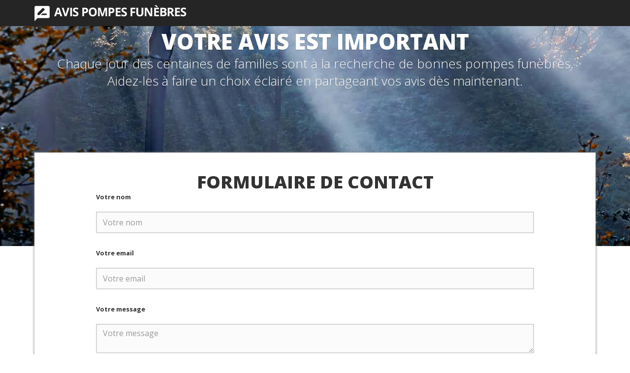

--- FILE ---
content_type: text/html; charset=UTF-8
request_url: https://www.avispompesfunebres.fr/contact
body_size: 2021
content:
<!DOCTYPE html>
<!--[if IE 8 ]>
<html class="ie ie8" lang="en"> <![endif]-->
<!--[if IE 9 ]>
<html class="ie ie9" lang="en"> <![endif]-->
<html lang="en">
<!--<![endif]-->
<head>

    <!-- Basic Page Needs -->
    <meta charset="utf-8">
    <title>Avis de pompes funèbres</title>
    <meta name="description" content="Aidez les familles à faire un choix éclairé en partageant vos avis sur les pompes funèbres.">

    <!-- Favicons-->
    <!-- <link rel="shortcut icon" href="img/favicon.ico" type="image/x-icon"/>
     <link rel="apple-touch-icon" type="image/x-icon" href="img/apple-touch-icon-57x57-precomposed.png">
     <link rel="apple-touch-icon" type="image/x-icon" sizes="72x72" href="img/apple-touch-icon-72x72-precomposed.png">
     <link rel="apple-touch-icon" type="image/x-icon" sizes="114x114" href="img/apple-touch-icon-114x114-precomposed.png">
     <link rel="apple-touch-icon" type="image/x-icon" sizes="144x144" href="img/apple-touch-icon-144x144-precomposed.png">-->

    <!-- Mobile Specific Metas -->
    <meta name="viewport" content="width=device-width, initial-scale=1.0">

    <!-- CSS -->
    <link href="css/bootstrap.css" rel="stylesheet">
    <link href="css/style.css" rel="stylesheet">
    <link href="font-awesome/css/font-awesome.css" rel="stylesheet">
    <link href="css/socialize-bookmarks.css" rel="stylesheet">
    <link href="js/fancybox/source/jquery.fancybox.css?v=2.1.4" rel="stylesheet">
    <link href="check_radio/skins/square/aero.css" rel="stylesheet">

    <!-- Toggle Switch -->
    <link rel="stylesheet" href="css/jquery.switch.css">

    <!-- Owl Carousel Assets -->
    <link href="css/owl.carousel.css" rel="stylesheet">
    <link href="css/owl.theme.css" rel="stylesheet">

    <link href="css/jquery.growl.css" rel="stylesheet">


    <link href="js/jquery-bar-rating/dist/themes/fontawesome-stars.css" rel="stylesheet">

    <!-- Google web font -->
    <link href='https://fonts.googleapis.com/css?family=Open+Sans:400,600,700,800,300' rel='stylesheet' type='text/css'>

    <!--[if lt IE 9]>
    <script src="https://html5shim.googlecode.com/svn/trunk/html5.js"></script>
    <![endif]-->

    <!-- Jquery -->
    <script src="js/jquery-1.10.2.min.js"></script>
    <script src="js/jquery-ui-1.8.22.min.js"></script>

    <!-- Wizard-->
    <script src="js/jquery.wizard.js"></script>

    <!-- Radio and checkbox styles -->
    <script src="check_radio/jquery.icheck.js"></script>

    <!-- HTML5 and CSS3-in older browsers-->
    <script src="js/modernizr.custom.17475.js"></script>

    <!-- Support media queries for IE8 -->
    <script src="js/respond.min.js"></script>


</head>

<body>
<div id="wrapper">
    <section id="top-area">
        <header>
            <div class="container">
                <div class="row">
                    <div class="col-md-4 col-xs-3" id="logo"><a href="/">Avis Pompes Funèbres</a></div>
                </div><!-- End row -->
            </div><!-- End container -->
        </header> <!-- End header -->

        <div class="container"><div class="row">
    <div class="col-md-12">
        <div id="owl-demo2">        </div>
    </div>
</div>            <div class="row">
                <div class="col-md-12 main-title">
                    <h1>Votre avis est important</h1>
                    <p>Chaque jour des centaines de familles sont à la recherche de bonnes pompes funèbres.</p>
                    <p>Aidez-les à faire un choix éclairé en partageant vos avis dès maintenant.</p>
                </div>
            </div>
        </div>
    </section>

    <section class="container" id="main">    <div id="survey_container">
        <form method="post">
            <div id="middle-wizard">
                <h1>Formulaire de contact</h1>
                <div class="row">
                    <div class="col-md-12">
                        <p><strong>Votre nom</strong></p>
                        <ul class="data-list">
                            <li><input type="text" id="nom" name="nom" class="required form-control" placeholder="Votre nom"></li>
                        </ul>
                    </div><!-- end col-md-6 -->
                </div><!-- end row -->

                <div class="row">
                    <div class="col-md-12">
                        <p><strong>Votre email</strong></p>
                        <ul class="data-list">
                            <li><input type="text" id="email" name="email" class="required form-control" placeholder="Votre email"></li>
                        </ul>
                    </div><!-- end col-md-6 -->
                </div><!-- end row -->

                <div class="row">
                    <div class="col-md-12">
                        <p><strong>Votre message</strong></p>
                        <ul class="data-list">
                            <li><textarea id="message" name="message" class="required form-control" placeholder="Votre message"></textarea></li>
                        </ul>
                    </div><!-- end col-md-6 -->
                </div><!-- end row -->

            </div>
            <div id="bottom-wizard">
                <button type="submit" class="envoi">Envoyer</button>
            </div><!-- end bottom-wizard -->
        </form>
    </div>
    </section><!-- end section main container -->

    <footer>

        <section id="footer_2">
            <div class="container">
                <div class="row">
                    <div class="col-md-6">
                        <ul id="footer-nav">
                            <li>Copyright © <?php echo date('Y'); ?> Avis Pompes Funèbres - Tous droits réservés</li>
                        </ul>
                    </div>
                    <div class="col-md-6 text-right">
                        <ul id="footer-nav">
                            <li><a href="/mentions-legales">Mentions légales</a></li>
                            <li><a href="/contact">Contact</a></li>
                        </ul>
                    </div>
                </div>
            </div>
        </section>

    </footer>
</div>
<div id="toTop">Retour en haut</div>


<!-- OTHER JS -->
<script src="js/jquery.validate.js"></script>
<script src="js/messages_fr.js"></script>
<script src="js/jquery.placeholder.js"></script>
<script src="js/jquery.tweet.min.js"></script>
<script src="js/jquery.bxslider.min.js"></script>
<script src="js/quantity-bt.js"></script>
<script src="js/bootstrap.js"></script>
<script src="js/retina.js"></script>
<script src="js/owl.carousel.min.js"></script>
<script src="js/jquery-bar-rating/dist/jquery.barrating.min.js"></script>
<script src="js/jquery.growl.js"></script>
<script src="js/functions.js?v2"></script>


<!-- FANCYBOX -->
<script src="js/fancybox/source/jquery.fancybox.pack.js?v=2.1.4" type="text/javascript"></script>
<script src="js/fancybox/source/helpers/jquery.fancybox-media.js?v=1.0.5" type="text/javascript"></script>
<script src="js/fancy_func.js" type="text/javascript"></script>

</body>
</html>

--- FILE ---
content_type: text/css
request_url: https://www.avispompesfunebres.fr/css/style.css
body_size: 21520
content:
/*
Theme Name: PLANO SURVEY
Theme URI: http://www.ansonika.com/plano/
Version: 1.0
Author: Ansonika
Author URI: http://themeforest.net/user/Ansonika/

CSS STRUCTURE:

1. SITE STRUCTURE and TYPOGRAPHY
2. CONTENT
3. FORMS
4. COMMON
5. MEDIA QUERIES

/*============================================================================================*/
/* 1.  SITE STRUCTURE and TYPOGRAPHY */
/*============================================================================================*/
body {
	background:#fff;
	font:13px/20px 'Open Sans', Arial, sans-serif;
	color: #333;
	-webkit-font-smoothing: antialiased !important;
}
/** Typography **/
h1,
h2,
h3,
h3,
h4,
h5,
h6 {
  margin: 0 0 10px 0;
  font-family: inherit;
  font-weight: bold;
  line-height: 20px;
  color: inherit;
  text-rendering: optimizelegibility;
  font-family: 'Open Sans', Arial, sans-serif;
}
h1,h2 {
	text-transform:uppercase;
	font-weight:800;
	text-align:center;
}
.main-title {
	text-shadow: 0 1px 1px rgba(0, 0, 0, 0.25);
	color:#fff;
}
.main-title h1{
	font-size:44px;
	line-height:40px;
	margin-bottom:20px;
}
.main-title p {
	font-size:26px;
	font-weight:300;
	margin-top:-5px;
	text-align:center;
}
h2 {
  font-size: 32px;
  line-height:30px;
  margin-bottom:45px;
}
h2 span{
  font-size: 24px;
  font-weight:300;
  text-transform:none;
  display:block;
}
h3 {
  font-size: 32px;
  font-weight:600;
  text-align:center;
  line-height:32px;
  margin-bottom:45px;
}
h3 span {
  font-size: 21px;
  font-weight:300;
  display:block;
}
.step h3 {
	text-transform:none;
	font-size:22px;
	line-height:26px;
	font-weight:600;
	margin-bottom:25px;
	text-align:left;
}
.box h3 {
	font-size:18px;
	text-transform:uppercase;
	margin-bottom:5px;
}
footer h3 {
	text-transform:none;
	font-weight:400;
	text-align:left;
	font-size:22px;
	margin-bottom:10px;
}
.question_box h3 {
	font-size:18px;
	text-align:left;
	line-height:22px;
	margin-bottom:10px;
}

h4 {
  font-size: 18px;
  ine-height:22px;
}

h5 {
  font-size: 14px;
  line-height:14px;
}
footer h5 {
	color:#555;
}
h6 {
  font-size: 12px;
}
p {
  margin: 0 0 20px 0;
}
/** Lists **/
ul,
ol {
  padding: 0;
  margin: 0 0 30px 0;
  list-style:none;
}
ul ul,
ul ol,
ol ol,
ol ul {
  margin-bottom: 0;
}
li {
  line-height: 20px;
}
hr {
  margin: 30px 0;
  border: 0;
  border-top: 1px solid #dfdfdf;
}

/** Links color **/
a {
  color: #00aeef;
  text-decoration: none;
  	-webkit-transition: all 0.2s ease;
	transition: all 0.2s ease;
}
a:hover,
a:focus {
  color: #444;
  text-decoration: none;
}

/** Buttons **/
.button_medium {
	border:none;
	background:#282828;
	color:#fff;
	padding:7px 20px;
	text-decoration:none;
	transition: background .5s ease;
	-moz-transition: background .5s ease;
	-webkit-transition: background .5s ease;
	-o-transition: background .5s ease;
	display:inline-block;
	cursor:pointer;
	font-weight:600;
	text-transform:uppercase;
	outline:none;
}

a.button_medium:hover, .button_medium:hover {background:#00aeef; color:#fff;}

.button_medium_2 {
	border:none;
	-webkit-border-radius: 3px;
	-moz-border-radius: 3px;
	border-radius: 3px;
	border:2px solid  #282828;
	color:#282828;
	padding:7px 20px;
	text-decoration:none;
	transition: background .5s ease;
	-moz-transition: background .5s ease;
	-webkit-transition: background .5s ease;
	-o-transition: background .5s ease;
	display:inline-block;
	cursor:pointer;
	font-weight:600;
	text-transform:uppercase;
	outline:none;
	background:#fff;
}
a.button_medium_2:hover {background:#00aeef; color:#fff; border:2px solid  #00aeef;}


/** Wizard Buttons **/
.backward, .forward, .envoi {
	border:none;
	color:#fff;
	padding:7px 20px;
	text-decoration:none;
	transition: background .5s ease;
	-moz-transition: background .5s ease;
	-webkit-transition: background .5s ease;
	-o-transition: background .5s ease;
	display:inline-block;
	cursor:pointer;
	font-weight:600;
	text-transform:uppercase;
	outline:none;
	background:#282828;
	position:relative;
   }

.backward {padding:7px 20px 7px 30px;}

 button[disabled].backward, button[disabled].forward {
	border:none;
	background:#ccc;
	outline:none;
}

.backward:before {
	 content: "\f053";
    font-family: FontAwesome;
    text-decoration: inherit;
    position: absolute;
	font-weight:normal;
    top: 8px;
    left: 20px;
	text-transform:none;
	font-size:9px
   }

.forward, .envoi {padding:7px 30px 7px 20px;}
   .forward:before, .envoi:before {
	 content: "\f054";
    font-family: FontAwesome;
    text-decoration: inherit;
    position: absolute;
	font-weight:normal;
    top: 8px;
    right: 20px;
	text-transform:none;
	font-size:9px
   }

.backward:hover, .forward:hover, .envoi:hover {background:#00aeef; color:#fff;}


/** Header ==================== **/
#top-area {

	height: 500px;
	background: transparent url(../img/fond.jpg) no-repeat scroll center bottom;
}
header {

	padding:10px 0;
	width:100%;
	/*background:#00aeef url(../img/line_header.png) repeat-x left bottom;*/
	background-color:#252525;
}
#logo a{
	text-indent:-99999px;
	background: url(../img/logo.png) no-repeat 0 0;
	display:block;
	height:33px;
	width:309px;
}

#top-nav ul{ float:right; margin:0; padding:0; margin-top:8px;  margin-right:-10px; font-weight:700; text-transform:uppercase;}
#top-nav ul a { color:#fff; text-decoration:none;}
#top-nav ul a:hover, #top-nav ul a#active{ color:#323232;}
#top-nav ul li {float:left; padding-left:10px; margin-right:10px }
#top-nav ul li:first-child{ background:none;}
#top-nav ul li a#purchase { color: #fff200;}
#top-nav ul li a#purchase:hover { color:#323232;}

/* Button Responsive Menu*/
.btn-responsive-menu{display: none;float: right;padding:5px;cursor:pointer;margin:  0px 20px 0 0;color: #fff;text-shadow: 0 -1px 0 rgba(0, 0, 0, 0.25);background:#333;-webkit-border-radius: 4px;-moz-border-radius: 4px;border-radius: 4px;}
.bar {display: block; width:18px;height:2px; margin:5px; background:#fff; -webkit-border-radius: 1px;-moz-border-radius: 1px;border-radius: 1px;}
.show{display:block!important}

#main { padding-bottom:120px; }


/** Footer ==================== **/
footer {
	width:100%;
	background:#252525;
	padding:30px 0;
	color:#fff;
	text-shadow: 0 1px 1px rgba(0, 0, 0, 0.25);
}
footer a{
	color: #FF9;
}
#footer_2 {
	width:100%;
	background:#252525;
}
#footer_2 a {
	color:#888;
}
#footer_2 a:hover {
	color:#fff;
}
ul#footer-nav {
	color:#fff;
	margin: 0;
	}
ul#footer-nav li:first-child {
	margin-right:30px;
}
ul#footer-nav li {
	display:inline-block;
	zoom:1;
	margin-right:10px;
}
#copy {
	padding:15px 0;
	background-color:#f8f8f8;
	font-size:11px;
	text-align:center;
}
#contact {
	background:url(../img/contact_map.png) no-repeat 90% 90px;
}

/*============================================================================================*/
/* 2.  CONTENT */
/*============================================================================================*/

/** Form area ============================= **/
#top-wizard {
	text-align:center;
	padding:15px 120px;
	background-color:#f3f3f3;
	border-bottom:1px solid #e7e7e7;
	position:relative;
	text-transform:uppercase;
	font-size:11px;
}
.shadow {
	width:100%;
	height:6px;
	position:absolute;
	left:0;
	bottom:-6px;
	background:url(../img/shadow_top_form.png) no-repeat center top;
}
.ui-widget { }
.ui-widget input, .ui-widget select, .ui-widget textarea, .ui-widget button {}
.ui-widget-content { background: #fff; color: #222222; }
.ui-widget-content a { color: #222222; }
.ui-widget-header {background: #f68e56; }
.ui-widget-header a { color: #222222; }
.ui-progressbar { height:2em; text-align: left; }
.ui-progressbar .ui-progressbar-value {margin: -1px; height:100%; }

#survey_container {
	background-color:#fff;
	 box-shadow: 0 0 5px #777;
	 margin-top:-190px;
	 margin-bottom:60px;
	 z-index:9;
	 position:relative;
}
.ie8 #survey_container {
	background-color:#fff;
	border:1px solid #ddd;
	 margin-top:-300px;
	 margin-bottom:60px;
	 z-index:9;
	 position:relative;
}
#middle-wizard {
	padding: 50px 125px 35px 125px;
}
#bottom-wizard {
	text-align:center;
	padding:15px 120px;
	border-top:1px solid #e7e7e7;
	background-color:#f3f3f3;
}
#complete{
	text-align:center;
	padding: 0 45px 35px 45px;
}
#complete h3{
	text-align:center;
	margin-bottom:40px
}
#complete i {
	color:#cacaca;
	margin: 0 0 10px 0;
	font-size:160px;
	padding:0;
}
#complete button{
	-webkit-border-radius: 3px;
	-moz-border-radius: 3px;
	border-radius: 3px;
	font-size:18px;
	border:2px solid  #8dc63f;
	color:#8dc63f;
	padding:15px 35px;
	text-decoration:none;
	transition: background .5s ease;
	-moz-transition: background .5s ease;
	-webkit-transition: background .5s ease;
	-o-transition: background .5s ease;
	display:inline-block;
	cursor:pointer;
	font-weight:600;
	text-transform:uppercase;
	outline:none;
	background:#fff;
}
#complete button:hover{background:#00aeef; color:#fff; border:2px solid  #00aeef;}


/** Featuers and Question boxes ============================= **/

.box {text-align:center;}

.box span {
	font-size:100px;
	color:#1ab9a7;
	font-weight:800;
	display:block;
	margin:40px 0 43px 0 ;
}
.question_box {
	padding-left:40px;
	position:relative;
	margin-bottom:30px;
}
.question_box:before {
    content: "\f059";
    font-family: FontAwesome;
    font-style: normal;
    font-weight: normal;
    text-decoration: inherit;
    font-size: 30px;
    position: absolute;
	color:#999;
    top: 5px;
    left: 0;
}
/* Team */
.thumbnail{
	border: none;
	border-radius: 0px;
	box-shadow: none;
	display: block;
	line-height: 0px;
	-moz-border-radius: 0px;
	-moz-box-shadow: none;
	-moz-transition: all 0.2s ease-in-out;
	o-transition: all 0.2s ease-in-out;
	padding: 0px;
	transition: all 0.2s ease-in-out;
	-webkit-border-radius: 0px;
	-webkit-box-shadow: none;
	-webkit-transition: all 0.2s ease-in-out;
}
.caption {background: #f2f2f2;}
.transit-to-top {
	height: 60px;
	overflow: hidden;
	width: 100%;
	cursor:pointer;
}
.transit-to-top h4 {
	text-align:center;
	moz-transition: all 0.3s ease-in-out;
	o-transition: all 0.3s ease-in-out;
	transition: all 0.3s ease-in-out;
	-webkit-transition: all 0.3s ease-in-out;
	margin:20px 0 0 0;
	padding:0;
}
.thumbnail:hover h4{margin-top: -40px;}
.p-title {
	display: block;
	height: 40px;
	}
.widget_nav_menu {
	min-height:100%;
	height:100%;
	text-align:center;
}
.project-item-image-container {
	border: none;
	cursor: pointer;
	height: 100%;
	position: relative;
	width: 100%;
}
.project-item-image-container:hover, .project-item :hover .project-item-image-container {
	filter: alpha(opacity=100);
	-moz-transition: background-color 0.2s ease-out, color 0.1s ease-out;
	-ms-filter: "progid:DXImageTransform.Microsoft.Alpha(Opacity=100)";
	opacity: 1;
	-o-transition: background-color 0.2s ease-out, color 0.1s ease-out;
	transition: background-color 0.2s ease-out, color 0.1s ease-out;
	-webkit-transition: background-color 0.2s ease-out, color 0.1s ease-out;
}
.project-item-image-container > img {width: 100%!important;}
.phone-info {
	display: inline-block;
	margin: 5px 0px 0 0;
	width: 100%;
	text-align:center;
}
ul.social-bookmarks.team {float:none; margin:0; padding:0; margin:auto; display:inline-block;}

/* Carousel */
    #owl-demo .item{
    margin: 3px;
    }
    #owl-demo .item img{
    display: block;
    width: 100%;
    height: auto;
    }

/*============================================================================================*/
/* 3.  FORMS */
/*============================================================================================*/
.form-control::-moz-placeholder { color: #999; opacity:1;}
.form-control::-webkit-input-placeholder {color: #999;}

input.form-control, select.form-control, textarea.form-control {
	background:none;
	background-color:#fbfbfb;
	border:2px solid #d5d5d5;
	border-radius: 0;
	 -webkit-appearance: none;
	-webkit-border-radius: 0;
	-moz-border-radius: 0;
	-webkit-box-shadow: none;
    box-shadow: none;
    -webkit-transition: none;
  	color: #999;
	height:44px;
	font-size:16px;
	font-weight:400;
	margin-bottom:25px;
	font-family: 'Open Sans', Arial, sans-serif;
	line-height: 1.428571429;
	padding: 6px 12px;
}

.ui-autocomplete {
	background:none;
	background-color:#fbfbfb;
	border:2px solid #d5d5d5;
	border-radius: 0;
	-webkit-appearance: none;
	-webkit-border-radius: 0;
	-moz-border-radius: 0;
	-webkit-box-shadow: none;
	box-shadow: none;
	-webkit-transition: none;
	color: #999;
	font-size:16px;
	font-weight:400;
	font-family: 'Open Sans', Arial, sans-serif;
	line-height: 1.428571429;
	padding:0;
}

.ui-autocomplete li a {
	padding: 6px 12px;
	display:block;
	cursor: pointer;
}


.ui-autocomplete li a:hover {
	background-color:#d5d5d5;
}

input.form-control:focus, select.form-control:focus, textarea.form-control:focus  {
  border-color:none;
  outline: 0;
  -webkit-box-shadow: none;
  box-shadow: none;
  color:#555;
}

/** Drop down select: ex Country select ==================== **/
.styled-select select {
   background: transparent;
   width:107%;
   padding: 5px;
   padding-left:15px;
   border: 0;
   border-radius: 0;
   height: 41px;
   margin:0;
  	font-weight:400;
	-moz-appearance: window;
    -webkit-appearance: none;
    cursor: pointer;
   }
.styled-select {
   width: 100%;
      overflow:hidden;
   height: 44px;
   background: #fbfbfb url(../img/down_arrow_select.png) no-repeat  98% center ;
	border:2px solid #d5d5d5;
	margin-bottom:-5px;
   }

   .styled-select select::-ms-expand, .styled-select-2 select::-ms-expand {
    display: none;
	}

/** Floated inputs: ex the gender radio ==================== **/
ul.floated {
	padding:0;
	margin:0 0 0 0;
   }
ul.floated li {
	float:left;
	margin:0; padding:0;
	width:30%;
   }
 label.montrer_nom {padding-left:50px; line-height:42px;}

 ul.floated li#age {
	 width:100px;
	 margin-right:55px;
   }

ul.data-list li {position:relative; }

ul.data-list-2 li {
	   position:relative;
	   height:42px;
	   margin-bottom:15px;
	   width:100%;
	   display:block;
   }

ul.data-list-2 li label {
	float:left;
	margin-left:60px;
	font-size:18px;
	font-weight:400;
	margin-top:9px;
	line-height:22px;
   }

ul.data-list#terms  {
	font-weight:400;
	line-height:22px;
	margin:0;
	padding:0;
	text-align:center;
   }

/** Quantity incrementer input==================== **/
.qty-buttons{ position:relative; width:100px; height:40px;  }
input.qty { width:70px; }
input.qtyminus, input.qtyplus, input.qtyplus:focus  { position:absolute; width:35px; height:23px; border: 2px solid #d5d5d5; outline:none; cursor:pointer;border-radius: 0;-webkit-appearance: none;-webkit-border-radius: 0;-moz-border-radius: 0;-webkit-box-shadow: none;box-shadow: none;-webkit-transition: none; }
input.qtyplus { background:#fff url(../img/plus.png) no-repeat center center; right:0; top:0; text-indent:-9999px;  }
input.qtyminus { background:#fff url(../img/minus.png) no-repeat center center; right:0; top:21px;  text-indent:-9999px; }
.qty-buttons span { position:absolute; top:10px; display:block; width:220px; left:120px; font-weight:bold;}

/** Errors validation styles and position ==================== **/

/** Common style**/
label.error{
	font-size:11px;
	position: absolute;
	top:-28px;
	right:-15px;
	z-index:99;
	height:25px;
	line-height:25px;
	background-color:#e34f4f;
	color:#fff;
	font-weight:normal;
	padding:0 6px;
   }
  label.error:after {
	content: '';
	position: absolute;
	border-style: solid;
	border-width: 0 6px 6px 0;
	border-color: transparent #e34f4f;
	display: block;
	width: 0;
	z-index: 1;
	bottom: -6px;
	left: 20%;
   }

.styled-select label.error{overflow:visible;}

ul.floated li#age label.error {right:-15px;}

ul.floated li label.error{right:-50px;}

ul.data-list#terms li label.error {
	left:45%;
	display:inline-block;
	width:170px;
   }

.switch-light label {
	position: absolute !important;
}

/** Error styles for survey questions**/
ul.data-list-2 li label.error {
	   	font-size:11px;
	   	position: absolute;
		top:-30px;
		right:-10px;
		margin:0;
		z-index:99;
		height:25px;
		line-height:25px;
		background-color:#e34f4f;
		color:#fff;
		font-weight:normal;
		padding:0 6px;
   }
 /** Update version 1.6**/
input#website {display: none; }
/*============================================================================================*/
/* 4.  COMMON */
/*============================================================================================*/
/* twitter feed*/
.tweets-next, .tweets-prev{
	display: inline-block;
	font-size: 28px;
	color: #FFF;
	margin-top:10px;
}
.tweets-prev {margin-right:10px;}
.tweet_avatar {float:left;}
.tweet_time {display:block;margin-bottom:5px;}
.tweet-control {margin-bottom:30px;}

/* scroll to top */
#toTop {width:100px;background:#111;text-align:center;padding:5px;position:fixed; bottom:10px;right:10px;cursor:pointer; display:none;color:#fff;font-size:11px; z-index:999;}

/* spacing */
.add_top_30 {margin-top:30px;}
.add_top_15 {margin-top:15px;}
.add_bottom_30 {margin-bottom:30px; }
.add_bottom_15 {margin-bottom:15px; }
.divider {width:100%; background:url(../img/divider.png) no-repeat center top; height:10px; margin: 30px 0;}

/* modal */
.modal-content {
  position: relative;
  background-color: #fff;
  border: 1px solid #fff;
  border-radius: 6px;
  outline: none;
  -webkit-box-shadow: 0 3px 9px c;
   box-shadow: 0 3px 9px rgba(0, 0, 0, 0.5);
  background-clip: padding-box;
}
.modal-header {
  min-height: 16.428571429px;
  padding: 15px;
  border-bottom: 1px solid #ddd;
}
.modal-footer {
  padding: 19px 20px 20px;
  margin-top: 15px;
  text-align: right;
  border-top: 1px solid #ddd;
}
.close {
  float: right;
  font-size: 21px;
  font-weight: bold;
  line-height: 1;
  color: #555;
  text-shadow: 0 1px 0 #000;
  opacity: 0.2;
  filter: alpha(opacity=20);
}
.close:hover,
.close:focus {
  color: #333;
  text-decoration: none;
  cursor: pointer;
  opacity: 0.7;
  filter: alpha(opacity=70);
}


/*============================================================================================*/
/* 5.  MEDIA QUERIES */
/*============================================================================================*/

@media (min-width: 768px) and (max-width: 1200px) {

#middle-wizard {padding: 40px 60px 35px 60px;}

}
@media (min-width: 768px) and (max-width: 979px) {

#middle-wizard {padding: 40px 60px 35px 60px;}
#contact { background:none;}

#footer_2 {text-align:center;}
#contact { background:none;}

  ul.social-bookmarks {
	padding: 0;
	list-style-type: none;
	float:none;
	display:inline-block;
}

}

/* From tablet portrait to mobile */
@media (max-width: 767px) {

#top-nav		{width:100%;float:left;}
#top-nav			{display:none;}
#top-nav ul	{float: none; padding:20px 0 20px 0; margin:0; }
#top-nav ul li 	{float: none; border-bottom: 1px solid rgba(255, 255, 255, 0.3); font-size:14px; padding:0; margin:0;}
#top-nav ul li:last-child{ border-bottom:none;}
#top-nav ul li a	{ display:block; padding:5px;}
#top-nav ul a#active{ color:#323232; background-color:#ddd;}
.btn-responsive-menu{display:block;}

.main-title h1{font-size:32px;line-height:30px;}
.main-title p {font-size:16px;}

h2, h3 {font-size: 26px;line-height:26px;margin-bottom:30px;}
h2 span, h3 span{font-size: 16px; line-height:18px}

#top-wizard {padding:15px 6s0px;}
#middle-wizard {padding: 20px 30px 20px 30px;}

ul.floated li#age {margin-bottom:-10px; }

ul.floated li {
	float:none;
	margin:0; padding:0;
	width:50%;
	padding-bottom:10px;
   }

#footer_2 {text-align:center;}
#contact { background:none;}

 ul.social-bookmarks {
	padding: 0;
	list-style-type: none;
	float:none;
	display:inline-block;
}

}

/* Mobile Landscape */
@media (max-width: 480px) {

.main-title h1{font-size:24px;line-height:26px; margin-top:30px;}
.main-title p {font-size:14px; ine-height:16px; }

#top-nav ul	{float: none; padding:20px 0 40px 0; margin:0; }
#top-wizard {padding:15px 30px;}
#bottom-wizard {padding:15px 30px;}
.backward, .forward, button[disabled].backward, button[disabled].forward  {
	text-indent:-9999px;
	width:50px;
	padding:0;
	height:40px;
   }
.backward:before, .forward:before, button[disabled].backward:before, button[disabled].forward:before {
	text-indent:0;
	top:12px;
	font-size:16px;
   }

.qty-buttons span { top:10px; display:block; width:100px; left:120px; font-weight:bold; line-height:12px;}

#complete{padding: 0 25px 15px 25px;}
#complete h3{ font-size:18px; margin-bottom:20px}
#complete i {font-size:80px;padding:0;}
}

/* Mobile Portrait */
@media only screen and (max-width: 320px) {

.main-title h1{font-size:24px;line-height:26px; margin-top:25px;}
#survey_container {margin-top:-330px;margin-bottom:30px;}
#top-nav ul	{float: none; padding:20px 0 10px 0; margin:0; }
ul#footer-nav li {display:block;margin-right:0;}
ul#footer-nav li:first-child {margin-right:0;}
.step h3 {font-size:18px;line-height:22px; margin-bottom:20px}
#complete h3{ font-size:18px; margin-bottom:20px}
#complete{padding: 0 15px 15px 15px;}

}

html, body {
    height: 100%;
}

#wrapper {
    position: relative;
    min-height: 100%;
}

footer {
    position: absolute;
    bottom: 0;
}

.br-theme-fontawesome-stars .br-widget .br-current-rating {
display: block !important;
  /*  font-weight: bold;*/
}

.br-theme-fontawesome-stars .br-widget {
    height: auto !important;
    margin-bottom: 20px;
}

textarea.form-control {
    height: auto;
}

.owl-carousel .icon-star {
    font-size: 20px;
    color:#EDB867;
}

#owl-demo2 {
    margin: 10px 0 0 0;
}


#owl-demo2 .item {
    color: #fff;
   /* width: 400px;*/
    margin: 0 auto;
    text-align: center;
    /*background-color: rgba(255,255,255,0.2);*/
    padding: 20px;

}

#owl-demo2 p {
    margin-bottom: 0;
}

--- FILE ---
content_type: text/css
request_url: https://www.avispompesfunebres.fr/check_radio/skins/square/aero.css
body_size: 1494
content:
/* iCheck plugin Square skin, aero
----------------------------------- */
.icheckbox_square-aero,
.iradio_square-aero {
    display: block;
    margin: 0;
    padding: 0;
    width: 42px;
    height: 42px;
    background: url(aero.png) no-repeat;
    border: none;
    cursor: pointer;
	position:absolute;
	left:0;
	top:0;
}

.icheckbox_square-aero {
    background-position: 0 0;
}
    .icheckbox_square-aero.hover {
        background-position: -45px 0;
    }
    .icheckbox_square-aero.checked {
        background-position: -90px 0;
    }
    .icheckbox_square-aero.disabled {
        background-position: -135px 0;
        cursor: default;
    }
    .icheckbox_square-aero.checked.disabled {
        background-position: -180px 0;
    }

.iradio_square-aero {
    background-position: -226px 0;
}
    .iradio_square-aero.hover {
        background-position: -272px 0;
    }
    .iradio_square-aero.checked {
        background-position: -318px 0;
    }
    .iradio_square-aero.disabled {
        background-position: -364px 0;
        cursor: default;
    }
    .iradio_square-aero.checked.disabled {
        background-position: -410px 0;
    }

/* Retina support */
@media only screen and (-webkit-min-device-pixel-ratio: 1.5),
       only screen and (-moz-min-device-pixel-ratio: 1.5),
       only screen and (-o-min-device-pixel-ratio: 3/2),
       only screen and (min-device-pixel-ratio: 1.5) {
    .icheckbox_square-aero,
    .iradio_square-aero {
        background-image: url(aero@2x.png);
        -webkit-background-size: 453px 42px;
        background-size: 453px 42px;
    }
}

--- FILE ---
content_type: text/css
request_url: https://www.avispompesfunebres.fr/css/jquery.switch.css
body_size: 9228
content:

.switch-toggle a, .switch-light span span { display:none;}

/* We can't test for a specific feature,
 * so we only target browsers with support for media queries.
 */
@media only screen {

  .switch-light {
    display: block;
    height: 30px;
	width:100px;
    /* Outline the toggles when the inputs are focused
	 */
    position: relative;
    overflow: visible;
    padding: 0;
    margin:auto;
	margin-top:10px;
    /* Position the label over all the elements, except the slide-button (<a>)
	 * Clicking anywhere on the label will change the switch-state
	 */
    /* Don't hide the input from screen-readers and keyboard access
	 */ }
    .switch-light * {
      -webkit-box-sizing: border-box;
      -moz-box-sizing: border-box;
      box-sizing: border-box; }
    .switch-light a {
      display: block;
      -webkit-transition: all 0.3s ease-out;
      -moz-transition: all 0.3s ease-out;
      transition: all 0.3s ease-out; outline:none; }
    .switch-light label, .switch-light > span {
      line-height: 30px;
      vertical-align: middle; height:30px; 	  cursor:pointer;}
    .switch-light input:focus ~ a, .switch-light input:focus + label {
 }
    .switch-light label {
      position: relative;
      z-index: 3;
      display: block;
      width: 100%; }
    .switch-light input {
      position: absolute;
      opacity: 0;
      z-index: 5; }
      .switch-light input:checked ~ a {
        right: 0%; }
    .switch-light > span {
      position: absolute;
      left: -100px;
      width: 100%;
      margin: 0;
      padding-right: 100px;
      text-align: left; }
      .switch-light > span span {
        position: absolute;
        top: 0;
        left: 0;
        z-index: 5;
        display: block;
        width: 50%;
        margin-left: 100px;
        text-align: center; }
        .switch-light > span span:last-child {
          left: 50%; }
    .switch-light a {
      position: absolute;
      right: 50%;
      top: 0;
      z-index: 4;
      display: block;
      width: 50%;
      height: 100%;
      padding: 0; }
  .switch-toggle {
    display: block;
    height: 30px;
    /* Outline the toggles when the inputs are focused
	 */
    position: relative;
    /* For callout panels in foundation
	 */
    padding: 0 !important;
    /* Generate styles for the multiple states */ }
    .switch-toggle * {
      -webkit-box-sizing: border-box;
      -moz-box-sizing: border-box;
      box-sizing: border-box; }
    .switch-toggle a {
      display: block;
      -webkit-transition: all 0.3s ease-out;
      -moz-transition: all 0.3s ease-out;
      transition: all 0.3s ease-out; }
    .switch-toggle label, .switch-toggle > span {
      line-height: 30px;
      vertical-align: middle; }
    .switch-toggle input:focus ~ a, .switch-toggle input:focus + label {
      outline: 1px dotted #888888; }
    .switch-toggle input {
      position: absolute;
      opacity: 0; }
    .switch-toggle input + label {
      position: relative;
      z-index: 2;
      float: left;
      width: 50%;
      height: 100%;
      margin: 0;
      text-align: center; }
    .switch-toggle a {
      position: absolute;
      top: 0;
      left: 0;
      padding: 0;
      z-index: 1;
      width: 50%;
      height: 100%; }
    .switch-toggle input:last-of-type:checked ~ a {
      left: 50%; }
    .switch-toggle.switch-3 label, .switch-toggle.switch-3 a {
      width: 33.33333%; }
    .switch-toggle.switch-3 input:checked:nth-of-type(2) ~ a {
      left: 33.33333%; }
    .switch-toggle.switch-3 input:checked:last-of-type ~ a {
      left: 66.66667%; }
    .switch-toggle.switch-4 label, .switch-toggle.switch-4 a {
      width: 25%; }
    .switch-toggle.switch-4 input:checked:nth-of-type(2) ~ a {
      left: 25%; }
    .switch-toggle.switch-4 input:checked:nth-of-type(3) ~ a {
      left: 50%; }
    .switch-toggle.switch-4 input:checked:last-of-type ~ a {
      left: 75%; }
    .switch-toggle.switch-5 label, .switch-toggle.switch-5 a {
      width: 20%; }
    .switch-toggle.switch-5 input:checked:nth-of-type(2) ~ a {
      left: 20%; }
    .switch-toggle.switch-5 input:checked:nth-of-type(3) ~ a {
      left: 40%; }
    .switch-toggle.switch-5 input:checked:nth-of-type(4) ~ a {
      left: 60%; }
    .switch-toggle.switch-5 input:checked:last-of-type ~ a {
      left: 80%; }
  .switch-candy {
    background-color: #2d3035;
    border-radius: 3px;
    color: white;
    font-weight: bold;
    text-align: center;
    text-shadow: 1px 1px 1px #191b1e;
    box-shadow: inset 0 2px 6px rgba(0, 0, 0, 0.3), 0 1px 0px rgba(255, 255, 255, 0.2); }
    .switch-candy label {
      color: white;
      -webkit-transition: color 0.2s ease-out;
      -moz-transition: color 0.2s ease-out;
      transition: color 0.2s ease-out; }
    .switch-candy input:checked + label {
      color: #333333;
      text-shadow: 0 1px 0 rgba(255, 255, 255, 0.5); }
    .switch-candy a {
      border: 1px solid #333333;
      background-color: #70c66b;
      border-radius: 3px;
      background-image: -webkit-linear-gradient(top, rgba(255, 255, 255, 0.2), rgba(0, 0, 0, 0));
      background-image: linear-gradient(to  bottom, rgba(255, 255, 255, 0.2), rgba(0, 0, 0, 0));
      box-shadow: 0 1px 1px rgba(0, 0, 0, 0.2), inset 0 1px 1px rgba(255, 255, 255, 0.45); }
    .switch-candy > span {
      color: #333333;
      text-shadow: none; }
    .switch-candy span {
      color: white; }
    .switch-candy.switch-candy-blue a {
      background-color: #38a3d4; }
    .switch-candy.switch-candy-yellow a {
      background-color: #f5e560; }
  .switch-android {
    background-color: #464747;
    border-radius: 1px;
    color: white;
    box-shadow: inset rgba(0, 0, 0, 0.1) 0 1px 0;
    /* Selected ON switch-light
		 */ }
    .switch-android label {
      color: white; }
    .switch-android > span span {
      opacity: 0;
      -webkit-transition: all 0.1s;
      -moz-transition: all 0.1s;
      transition: all 0.1s; }
      .switch-android > span span:first-of-type {
        opacity: 1; }
    .switch-android a {
      background-color: #666666;
      border-radius: 1px;
      box-shadow: inset rgba(255, 255, 255, 0.2) 0 1px 0, inset rgba(0, 0, 0, 0.3) 0 -1px 0; }
    .switch-android.switch-light input:checked ~ a {
      background-color: #0e88b1; }
    .switch-android.switch-light input:checked ~ span span:first-of-type {
      opacity: 0; }
    .switch-android.switch-light input:checked ~ span span:last-of-type {
      opacity: 1; }
    .switch-android.switch-toggle, .switch-android > span span {
      font-size: 85%;
      text-transform: uppercase; }
  .switch-ios.switch-light {
    color: #868686; }
    .switch-ios.switch-light a {
      left: 0;
      width: 30px;
      background-color: white;
      border: 1px solid lightgrey;
      border-radius: 100%;
      -webkit-transition: all 0.3s ease-out;
      -moz-transition: all 0.3s ease-out;
      transition: all 0.3s ease-out;
      box-shadow: inset 0 -3px 3px rgba(0, 0, 0, 0.025), 0 1px 4px rgba(0, 0, 0, 0.15), 0 4px 4px rgba(0, 0, 0, 0.1); }
    .switch-ios.switch-light > span span {
      width: 100%;
      left: 0;
      opacity: 0; }
      .switch-ios.switch-light > span span:first-of-type {
        opacity: 1;
        padding-left: 30px; }
      .switch-ios.switch-light > span span:last-of-type {
        padding-right: 30px; }
    .switch-ios.switch-light > span:before {
      content: '';
      display: block;
      width: 100%;
      height: 100%;
      position: absolute;
      left: 100px;
      top: 0;
      background-color: #fafafa;
      border: 1px solid lightgrey;
      border-radius: 30px;
      -webkit-transition: all 0.5s ease-out;
      -moz-transition: all 0.5s ease-out;
      transition: all 0.5s ease-out;
      box-shadow: inset rgba(0, 0, 0, 0.1) 0 1px 0; }
    .switch-ios.switch-light input:checked ~ a {
      left: 100%;
      margin-left: -30px; }
    .switch-ios.switch-light input:checked ~ span:before {
      border-color: #53d76a;
      box-shadow: inset 0 0 0 30px #53d76a; }
    .switch-ios.switch-light input:checked ~ span span:first-of-type {
      opacity: 0; }
    .switch-ios.switch-light input:checked ~ span span:last-of-type {
      opacity: 1;
      color: white; }
  .switch-ios.switch-toggle {
    background-color: #fafafa;
    border: 1px solid lightgrey;
    border-radius: 30px;
    box-shadow: inset rgba(0, 0, 0, 0.1) 0 1px 0; }
    .switch-ios.switch-toggle a {
      background-color: #53d76a;
      border-radius: 25px;
      -webkit-transition: all 0.3s ease-out;
      -moz-transition: all 0.3s ease-out;
      transition: all 0.3s ease-out; }
    .switch-ios.switch-toggle label {
      color: #868686; }
  .switch-ios input:checked + label {
    color: #3a3a3a; }

/* Bugfix for older Webkit, including mobile Webkit. Adapted from
 * http://css-tricks.com/webkit-sibling-bug/
 */
.ie8 input[type="checkbox"].fix_ie8 { margin-top:10px; margin:8px 0 0 8px; display:block;}
.ie8 .ie8_hide { display:none; }
}
@media only screen and (-webkit-max-device-pixel-ratio: 2) and (max-device-width: 1280px) {
  .switch-light, .switch-toggle {
    -webkit-animation: webkitSiblingBugfix infinite 1s; } }

@-webkit-keyframes webkitSiblingBugfix {
  from {
    -webkit-transform: translate3d(0, 0, 0); }

  to {
    -webkit-transform: translate3d(0, 0, 0); } }


--- FILE ---
content_type: text/css
request_url: https://www.avispompesfunebres.fr/css/jquery.growl.css
body_size: 1775
content:
/* jQuery Growl
 * Copyright 2015 Kevin Sylvestre
 * 1.3.2
 */
#growls {
  z-index: 50000;
  position: fixed; }
  #growls.default {
    top: 10px;
    right: 10px; }
  #growls.tl {
    top: 10px;
    left: 10px; }
  #growls.tr {
    top: 10px;
    right: 10px; }
  #growls.bl {
    bottom: 10px;
    left: 10px; }
  #growls.br {
    bottom: 10px;
    right: 10px; }
  #growls.tc {
    top: 10px;
    right: 10px;
    left: 10px; }
  #growls.bc {
    bottom: 10px;
    right: 10px;
    left: 10px; }
  #growls.tc .growl, #growls.bc .growl {
    margin-left: auto;
    margin-right: auto; }

.growl {
  opacity: 0.8;
  filter: alpha(opacity=80);
  position: relative;
  border-radius: 4px;
  -webkit-transition: all 0.4s ease-in-out;
  -moz-transition: all 0.4s ease-in-out;
  transition: all 0.4s ease-in-out; }
  .growl.growl-incoming {
    opacity: 0;
    filter: alpha(opacity=0); }
  .growl.growl-outgoing {
    opacity: 0;
    filter: alpha(opacity=0); }
  .growl.growl-small {
    width: 200px;
    padding: 5px;
    margin: 5px; }
  .growl.growl-medium {
    width: 350px;
    padding: 10px;
    margin: 10px; }
  .growl.growl-large {
    width: 300px;
    padding: 15px;
    margin: 15px; }
  .growl.growl-default {
    color: #FFF;
    background: #00aeef; }
  .growl.growl-error {
    color: #FFF;
    background: #C0392B; }
  .growl.growl-notice {
    color: #FFF;
    background: #2ECC71; }
  .growl.growl-warning {
    color: #FFF;
    background: #F39C12; }
  .growl .growl-close {
    cursor: pointer;
    float: right;
    font-size: 14px;
    line-height: 18px;
    font-weight: normal;
    }
  .growl .growl-title {
    font-weight: bold;
    margin-bottom: 20px;
    /*font-size: 18px;
    line-height: 24px; */}
  .growl .growl-message {
   /* font-size: 14px;
    line-height: 18px;*/ }

  .growl .icon-star {
    font-size: 20px;
    color:#EDB867;
  }


--- FILE ---
content_type: application/javascript
request_url: https://www.avispompesfunebres.fr/js/jquery.wizard.js
body_size: 18301
content:
/*
jQuery.wizard v1.0.0
https://github.com/kflorence/jquery-wizard/
An asynchronous form wizard that supports branching.

Requires:
 - jQuery 1.3.2+
 - jQuery UI widget 1.8.0+

Copyright (c) 2011 Kyle Florence
Dual licensed under the MIT and GPLv2 licenses.
*/

(function( $, undefined ) {

var excludesFilter,
	count = 0,
	selector = {},
	className = {},

	// Reference to commonly used methods
	aps = Array.prototype.slice,

	// Used to normalize function arguments that can be either
	// an array of values or a single value
	arr = function( obj ) {
		return $.isArray( obj ) ? obj : [ obj ];
	},

	// Commonly used strings
	id = "id",
	form = "form",
	click = "click",
	submit = "submit",
	disabled = "disabled",
	wizard = "wizard",

	def = "default",
	num = "number",
	obj = "object",
	str = "string",
	bool = "boolean",

	// Events
	afterBackward = "afterBackward",
	afterDestroy = "afterDestroy",
	afterForward = "afterForward",
	afterSelect = "afterSelect",
	beforeBackward = "beforeBackward",
	beforeDestroy = "beforeDestroy",
	beforeForward = "beforeForward",
	beforeSelect = "beforeSelect",
	beforeSubmit = "beforeSubmit";

// Generate selectors and class names for common wizard elements
$.each( "branch form header step wrapper".split( " " ), function() {
	selector[ this ] = "." + ( className[ this ] = wizard + "-" + this );
});

$.widget( "kf." + wizard, {
	version: "1.0.0",
	options: {
		animations: {
			show: {
				options: {
					duration: 0
				},
				properties: {
					opacity: "show"
				}
			},
			hide: {
				options: {
					duration: 0
				},
				properties: {
					opacity: "hide"
				}
			}
		},
		backward: ".backward",
		branches: ".branch",
		disabled: false,
		enableSubmit: false,
		forward: ".forward",
		header: ":header:first",
		initialStep: 0,
		stateAttribute: "data-state",
		stepClasses: {
			current: "current",
			exclude: "exclude",
			stop: "stop",
			submit: "submit",
			unidirectional: "unidirectional"
		},
		steps: ".step",
		submit: ":submit",
		transitions: {},
		unidirectional: false,

		/* callbacks */
		afterBackward: null,
		afterDestroy: null,
		afterForward: null,
		afterSelect: null,
		beforeBackward: null,
		beforeDestroy: null,
		beforeForward: null,
		beforeSelect: null,
		create: null
	},

	_create: function() {
		var $form, $header,
			self = this,
			o = self.options,
			$element = self.element,
			$steps = $element.find( o.steps ),
			$stepsWrapper = $steps.eq( 0 ).parent();

		if ( $element[ 0 ].elements ) {
			$form = $element;

		// If element isn't form, look inside and outside element
		} else if ( !( $form = $element.find( form ) ).length ) {
			$form = $element.closest( form );
		}

		// If header isn't found in element, look in form scope
		if ( !( $header = $element.find( o.header ) ).length ) {
			$header = $form.find( o.header );
		}

		self.elements = {
			form: $form.addClass( className.form ),
			submit: $form.find( o.submit ),
			forward: $form.find( o.forward ),
			backward: $form.find( o.backward ),
			header: $header.addClass( className.header ),
			steps: $element.find( o.steps ).hide().addClass( className.step ),
			branches: $element.find( o.branches ).add( $stepsWrapper ).addClass( className.branch ),
			stepsWrapper: $stepsWrapper.addClass( className.wrapper ),
			wizard: $element.addClass( wizard )
		};

		if ( !$stepsWrapper.attr( id ) ) {

			// stepsWrapper must have an ID as it also functions as the default branch
			$stepsWrapper.attr( id, wizard + "-" + ( ++count ) );
		}

		self.elements.forward.click(function( event ) {
			event.preventDefault();
			self.forward( event );
		});

		self.elements.backward.click(function( event ) {
			event.preventDefault();
			self.backward( event );
		});

		self._currentState = {
			branchesActivated: [],
			stepsActivated: []
		};

		self._stepCount = self.elements.steps.length;
		self._lastStepIndex = self._stepCount - 1;

		// Cache branch labels for quick access later
		self._branchLabels = [];
		self.elements.steps.each(function( i ) {
			self._branchLabels[ i ] = $( this ).parent().attr( id );
		});

		// Called in the context of jQuery's .filter() method in _state()
		self._excludesFilter = function() {
			return !$( this ).hasClass( o.stepClasses.exclude );
		};

		// Add default transition function if one wasn't defined
		if ( !o.transitions[ def ] ) {
			o.transitions[ def ] = function( step ) {
				return self.stepIndex( step.nextAll( selector.step ) );
			};
		}

		// Select initial step
		self.select.apply( self, arr( o.initialStep ) );
	},

	_fastForward: function( toIndex, relative, callback ) {
		var i = 0,
			self = this,
			stepIndex = self._currentState.stepIndex,
			stepsTaken = [ stepIndex ];

		if ( $.isFunction( relative ) ) {
			callback = relative;
			relative = undefined;
		}

		(function next() {
			self._transition( stepIndex, function( step, branch ) {
				if ( ( stepIndex = self.stepIndex( step, branch ) ) === -1 ) {
					throw new Error( '[_fastForward]: Invalid step "' + step + '"' );

				} else if ( $.inArray( stepIndex, stepsTaken ) >= 0 ) {
					throw new Error( '[_fastForward]: Recursion detected on step "' + step + '"' );

				} else {
					stepsTaken.push( stepIndex );

					if ( stepIndex === self._lastStepIndex ||
						( relative ? ++i : stepIndex ) === toIndex ) {
						callback.call( self, stepIndex, stepsTaken );

					} else {
						next();
					}
				}
			});
		})();
	},

	_find: function( needles, haystack, wrap ) {
		var element, i, l, needle, type,
			found = [],
			$haystack = haystack instanceof jQuery ? haystack : $( haystack );

		function matchElement( i, current ) {
			if ( current === needle ) {
				element = current;

				// Break from .each loop
				return false;
			}
		}

		if ( needles !== null && $haystack.length ) {
			needles = arr( needles );

			for ( i = 0, l = needles.length; i < l; i++ ) {
				element = null;
				needle = needles[ i ];
				type = typeof needle;

				if ( type === num ) {
					element = $haystack.get( needle );

				} else if ( type === str ) {
					element = document.getElementById( needle.replace( '#', '' ) );

				} else if ( type === obj ) {
					if ( needle instanceof jQuery && needle.length ) {
						needle = needle[ 0 ];
					}

					if ( needle.nodeType ) {
						$haystack.each( matchElement );
					}
				}

				if ( element ) {
					found.push( element );
				}
			}
		}

		// Returns a jQuery object by default. If the wrap argument is
		// false, it will return an array of elements instead.
		return wrap === false ? found : $( found );
	},

	_move: function( step, branch, relative, history, callback ) {
		var self = this,
			current = self._currentState;

		if ( typeof branch === bool ) {
			callback = history;
			history = relative;
			relative = branch;
			branch = undefined;
		}

		function move( stepIndex, stepsTaken ) {
			callback.call( self, stepIndex, $.isArray( history ) ?
				history : history !== false ? stepsTaken : undefined );
		}

		if ( relative === true ) {
			if ( step > 0 ) {
				self._fastForward( step, relative, move );

			} else {
				callback.call( self, current.stepsActivated[
					// Normalize to zero if negative
					Math.max( 0, step + ( current.stepsActivated.length - 1 ) ) ] );
			}

		// Don't attempt to move to invalid steps
		} else if ( ( step = self.stepIndex( step, branch ) ) !== -1 ) {
			if ( step > current.stepIndex ) {
				self._fastForward( step, move );

			} else {
				move.call( self, step );
			}
		}
	},

	_state: function( stepIndex, stepsTaken ) {
		if ( !this.isValidStepIndex( stepIndex ) ) {
			return null;
		}

		var o = this.options,
			state = $.extend( true, {}, this._currentState );

		// stepsTaken must be an array of at least one step
		stepsTaken = arr( stepsTaken || stepIndex );

		state.step = this.elements.steps.eq( stepIndex );
		state.branch = state.step.parent();
		state.branchStepCount = state.branch.children( selector.step ).length;
		state.isMovingForward = stepIndex > state.stepIndex;
		state.stepIndexInBranch = state.branch.children( selector.step ).index( state.step );

		var branchLabel, indexOfBranch, indexOfStep,
			i = 0,
			l = stepsTaken.length;

		for ( ; i < l; i++ ) {
			stepIndex = stepsTaken[ i ];
			branchLabel = this._branchLabels[ stepIndex ];

			// Going forward
			if ( !state.stepIndex || state.stepIndex < stepIndex ) {

				// No duplicate steps
				if ( $.inArray( stepIndex, state.stepsActivated ) < 0 ) {
					state.stepsActivated.push( stepIndex );

					// No duplicate branch labels
					if ( $.inArray( branchLabel, state.branchesActivated ) < 0 ) {
						state.branchesActivated.push( branchLabel );
					}
				}

			// Going backward
			} else if ( state.stepIndex > stepIndex ) {
				indexOfBranch = $.inArray( branchLabel, state.branchesActivated ) + 1;
				indexOfStep = $.inArray( stepIndex, state.stepsActivated ) + 1;

				// Don't remove initial branch
				if ( indexOfBranch > 0 ) {
					state.branchesActivated.splice( indexOfBranch,
							// IE requires this argument
							state.branchesActivated.length - 1 );
				}

				// Don't remove the initial step
				if ( indexOfStep > 0 ) {
					state.stepsActivated.splice( indexOfStep,
							// IE requires this argument
							state.stepsActivated.length - 1 );
				}
			}

			state.stepIndex = stepIndex;
			state.branchLabel = branchLabel;
		}

		// Steps completed: the number of steps we have visited
		state.stepsComplete = Math.max( 0, this._find(
			state.stepsActivated, this.elements.steps
		).filter( this._excludesFilter ).length - 1 );

		// Steps possible: the number of steps in all of the branches we have visited
		state.stepsPossible = Math.max( 0, this._find(
			state.branchesActivated, this.elements.branches
		).children( selector.step ).filter( this._excludesFilter ).length - 1 );

		$.extend( state, {
			branchLabel: this._branchLabels[ stepIndex ],
			isFirstStep: stepIndex === 0,
			isFirstStepInBranch: state.stepIndexInBranch === 0,
			isLastStep: stepIndex === this._lastStepIndex,
			isLastStepInBranch: state.stepIndexInBranch === state.branchStepCount - 1,
			percentComplete: ( 100 * state.stepsComplete / state.stepsPossible ),
			stepsRemaining: ( state.stepsPossible - state.stepsComplete )
		});

		return state;
	},

	_transition: function( step, branch, action ) {
		var self = this;

		// args: action
		// step becomes the current step
		if ( $.isFunction( step ) ) {
			action = step;
			step = self._currentState.stepIndex;
			branch = undefined;

		// args: step, action
		} else if ( $.isFunction( branch ) ) {
			action = branch;
			branch = undefined;
		}

		var response,
			o = self.options,
			$step = self.step( step, branch ),
			stateName = $step.attr( o.stateAttribute ),
			transitionFunc = stateName ? o.transitions[ stateName ] : o.transitions[ def ];

		if ( $.isFunction( transitionFunc ) ) {
			response = transitionFunc.call( self, $step, function() {
				return action.apply( self, aps.call( arguments ) );
			});

		} else {
			response = stateName;
		}

		// A response of 'undefined' or 'false' will halt immediate action
		// waiting instead for the transition function to handle the call
		if ( response !== undefined && response !== false ) {

			// Response could be array like [ step, branch ]
			action.apply( self, arr( response ) );
		}

		// The immediate response
		return response;
	},

	_update: function( event, state ) {
		var current = this._currentState,
			o = this.options;

		if ( current.step ) {
			if ( o.disabled || !state ||
				state.stepIndex === current.stepIndex ||
				!this._trigger( beforeSelect, event, state ) ||
				( state.isMovingForward && !this._trigger( beforeForward, event, state ) ) ||
				( !state.isMovingForward && !this._trigger( beforeBackward, event, state ) ) ) {

				return;
			}

			current.step.removeClass( o.stepClasses.current )
				.animate( o.animations.hide.properties,
					// Fixes #3583 - http://bugs.jquery.com/ticket/3583
					$.extend( {}, o.animations.hide.options ) );
		}

		// Note that this does not affect the value of 'current'
		this._currentState = state;

		state.step.addClass( o.stepClasses.current )
			.animate( o.animations.show.properties,
				// Fixes #3583 - http://bugs.jquery.com/ticket/3583
				$.extend( {}, o.animations.show.options ) );

		if ( state.isFirstStep || o.unidirectional ||
			state.step.hasClass( o.stepClasses.unidirectional ) ) {
			this.elements.backward.attr( disabled, true );

		} else {
			this.elements.backward.removeAttr( disabled );
		}

		if ( ( state.isLastStepInBranch && !state.step.attr( o.stateAttribute ) ) ||
			state.step.hasClass( o.stepClasses.stop ) ) {
			this.elements.forward.attr( disabled, true );

		} else {
			this.elements.forward.removeAttr( disabled );
		}

		if ( o.enableSubmit || state.step.hasClass( o.stepClasses.submit ) ) {
			this.elements.submit.removeAttr( disabled );

		} else {
			this.elements.submit.attr( disabled, true );
		}

		if ( current.step ) {
			this._trigger( afterSelect, event, state );
			this._trigger( state.isMovingForward ? afterForward : afterBackward, event, state );
		}
	},

	backward: function( event, howMany ) {
		if ( typeof event === num ) {
			howMany = event;
			event = undefined;

		}

		if ( howMany === undefined ) {
			howMany = 1;
		}

		if ( this._currentState.isFirstStep || typeof howMany !== num ) {
			return;
		}

		this._move( -howMany, true, false, function( stepIndex, stepsTaken ) {
			this._update( event, this._state( stepIndex, stepsTaken ) );
		});
	},

	branch: function( branch ) {
		return arguments.length ?
			this._find( branch, this.elements.branches ) : this._currentState.branch;
	},

	branches: function( branch ) {
		return arguments.length ?
			this.branch( branch ).children( selector.branch ) : this.elements.branches;
	},

	branchesActivated: function() {
		return this._find( this._currentState.branchesActivated, this.elements.branches );
	},

	destroy: function() {
		var $elements = this.elements;

		if ( !this._trigger( beforeDestroy, null, this.state() ) ) {
			return;
		}

		this.element.removeClass( wizard );

		$elements.form.removeClass( className.form );
		$elements.header.removeClass( className.header );
		$elements.steps.show().removeClass( className.step );
		$elements.stepsWrapper.removeClass( className.wrapper );
		$elements.branches.removeClass( className.branch );

		$.Widget.prototype.destroy.call( this );

		this._trigger( afterDestroy );
	},

	form: function() {
		return this.elements.form;
	},

	forward: function( event, howMany, history ) {
		if ( typeof event === num ) {
			history = howMany;
			howMany = event;
			event = undefined;

		}

		if ( howMany === undefined ) {
			howMany = 1;
		}

		if ( this._currentState.isLastStep || typeof howMany !== num ) {
			return;
		}

		this._move( howMany, true, history, function( stepIndex, stepsTaken ) {
			this._update( event, this._state( stepIndex, stepsTaken ) );
		});
	},

	isValidStep: function( step, branch ) {
		return this.isValidStepIndex( this.stepIndex( step, branch ) );
	},

	isValidStepIndex: function( stepIndex ) {
		return typeof stepIndex === num && stepIndex >= 0 && stepIndex <= this._lastStepIndex;
	},

	stepCount: function() {
		return this._stepCount;
	},

	select: function( event, step, branch, relative, history ) {

		// args: step, branch, relative, history
		if ( !( event instanceof $.Event ) ) {
			history = relative;
			relative = branch;
			branch = step;
			step = event;
			event = undefined;
		}

		if ( step === undefined ) {
			return;
		}

		// args: [ step, branch ], relative, history
		if ( $.isArray( step ) ) {
			history = relative;
			relative = branch;
			branch = step[ 1 ];
			step = step[ 0 ];

		// args: step, relative, history
		} else if ( typeof branch === bool ) {
			history = relative;
			relative = branch;
			branch = undefined;

		// args: step, history
		} else if ( $.isArray( branch ) ) {
			history = branch;
			branch = undefined;
		}

		this._move( step, branch, relative, history, function( stepIndex, stepsTaken ) {
			this._update( event, this._state( stepIndex, stepsTaken ) );
		});
	},

	state: function( step, branch, stepsTaken ) {
		if ( !arguments.length ) {
			return this._currentState;
		}

		// args: [ step, branch ], stepsTaken
		if ( $.isArray( step ) ) {
			stepsTaken = branch;
			branch = step[ 1 ];
			step = step[ 0 ];

		// args: step, stepsTaken
		} else if ( $.isArray( branch ) ) {
			stepsTaken = branch;
			branch = undefined;
		}

		return this._state( this.stepIndex( step, branch ), stepsTaken );
	},

	step: function( step, branch ) {
		if ( !arguments.length ) {
			return this._currentState.step;
		}

		// args: [ step, branch ]
		if ( $.isArray( step ) ) {
			branch = step[ 1 ];
			step = step[ 0 ];
		}

		var $step,
			type = typeof step;

		// Searching for a step by index
		if ( type === num ) {
			$step = this._find( step,
				// Search within branch, if defined, otherwise search all steps
				branch !== undefined ? this.steps( branch ) : this.elements.steps );

		// Searching for a step or branch by string ID, DOM element or jQuery object
		} else {
			$step = this._find( step, this.elements.steps.add( this.elements.branches ) );

			if ( $step && $step.hasClass( className.branch ) ) {

				// If a branch is found, the arguments are essentially flip-flopped
				$step = this._find( branch || 0, this.steps( $step ) );
			}
		}

		return $step;
	},

	stepIndex: function( step, branch, relative ) {
		if ( !arguments.length ) {
			return this._currentState.stepIndex;
		}

		var $step;

		// args: [ step, branch ], relative
		if ( $.isArray( step ) ) {
			relative = branch;
			branch = step[ 1 ];
			step = step[ 0 ];

		// args: step, relative
		} else if ( typeof branch === bool ) {
			relative = branch;
			branch = undefined;
		}

		return ( $step = this.step( step, branch ) ) ?
			// The returned index can be relative to a branch, or to all steps
			( relative ? $step.siblings( selector.step ).andSelf() : this.elements.steps ).index( $step )
			: -1;
	},

	steps: function( branch ) {
		return arguments.length ?
			this.branch( branch ).children( selector.step ) : this.elements.steps;
	},

	stepsActivated: function() {
		return this._find( this._currentState.stepsActivated, this.elements.steps );
	},

	submit: function() {
		this.elements.form.submit();
	}
});

})( jQuery );


--- FILE ---
content_type: application/javascript
request_url: https://www.avispompesfunebres.fr/js/functions.js?v2
body_size: 7599
content:
// SCROLL TO TOP ===============================================================================
$(function () {
    $(window).scroll(function () {
        if ($(this).scrollTop() != 0) {
            $('#toTop').fadeIn();
        } else {
            $('#toTop').fadeOut();
        }
    });

    $('#toTop').click(function () {
        $('body,html').animate({scrollTop: 0}, 500);
    });

});

if (window.innerWidth < 770) {
    $("button.forward, button.backword").click(function () {
        $("html, body").animate({scrollTop: 115}, "slow");
        return false;
    });
}

if (window.innerWidth < 500) {
    $("button.forward, button.backword").click(function () {
        $("html, body").animate({scrollTop: 245}, "slow");
        return false;
    });
}
if (window.innerWidth < 340) {
    $("button.forward, button.backword").click(function () {
        $("html, body").animate({scrollTop: 280}, "slow");
        return false;
    });
}
// WIZARD  ===============================================================================
jQuery(function ($) {
    //  Basic wizard with validation
    $('form#wrapped').attr('action', 'survey_send_1.php');
    $("#survey_container").wizard({
        stepsWrapper: "#wrapped",
        submit: ".submit",
        beforeSelect: function (event, state) {
            if ($('input#website').val().length != 0) {
                return false;
            }
            if (!state.isMovingForward)
                return true;
            var inputs = $(this).wizard('state').step.find(':input');
            return !inputs.length || !!inputs.valid();
        }


    }).validate({
        errorPlacement: function (error, element) {
            if (element.is(':radio') || element.is(':checkbox')) {
                error.insertBefore(element.next());

            } else {
                error.insertAfter(element);
            }
        }
    });


    //  progress bar
    $("#progressbar").progressbar();


    $("#survey_container").wizard({
        afterSelect: function (event, state) {
            $("#progressbar").progressbar("value", state.percentComplete);
            if (state.stepsComplete==0) {
                $("#location").text("Donnez votre avis ici");
            } else {
                $("#location").text("Avancement (" + (state.stepsComplete + 1) + "/" + (state.stepsPossible + 1) + ")");
            }
            if (state.stepsComplete==state.stepsPossible) {
                $.post('envoi', $('#wrapped').serialize());
                $('#bottom-wizard').remove();

            }
        }
    });

    $('.select-stars').barrating({
        theme: 'fontawesome-stars'
    });

});

// OHTER ===============================================================================
$(document).ready(function () {

    //Menu mobile
    $(".btn-responsive-menu").click(function () {
        $("#top-nav").slideToggle(400);
    });

    //Check and radio input styles
    $('input.check_radio').iCheck({
        checkboxClass: 'icheckbox_square-aero',
        radioClass: 'iradio_square-aero'
    });

    //Pace holder
    $('input, textarea').placeholder();

    //Carousel
    $("#owl-demo").owlCarousel({

        items: 4,
        itemsDesktop: [1199, 3],
        itemsDesktopSmall: [979, 3]

    });

    $("#owl-demo2").owlCarousel({
        items: 1,
        loop:true,
        pagination:false,
        autoPlay:true
    });

    $( "#pf" ).autocomplete({
        source: "liste",
        minLength: 3,
        appendTo: "#pf-data-list",
        select: function( event, ui ) {
            $('#pf_id').val( ui.item.id );
            //debug.log( "Selected: " + ui.item.value + " aka " + ui.item.id );
        }
    }).on('change', function() {
        $('#pf_id').val( '');
    });

/*
    $.growl({ location: 'br', duration: 5000, title: "Alliance Funéraire - Nice", message: '<i class="icon-star"></i><i class="icon-star"></i><i class="icon-star"></i><i class="icon-star"></i><i class="icon-star"></i></p><p><i>Jef B., le 05/02/2015</i></p><p>Les responsables se sont chargés de tout et en particulier ils ont pu faire tous les papiers ce qui m\'a vraiment soulagé. Ils ont aussi tout coordonné avec le crématorium de Cannes. Merci à eux.</p>' });

    setTimeout(function() {$.growl({ location: 'br', duration: 5000, title: "Chrysalis Funéraire - Pibrac", message: '<i class="icon-star"></i><i class="icon-star"></i><i class="icon-star"></i><i class="icon-star"></i><i class="icon-star"></i></p><p><i>Christine T., le 25/11/2015</i></p><p>Un prix tout compris au final correspondant exactement au devis. Prix raisonnable. Personnel impeccable tant dans son attitude respecteueuse, et disponible, que dans sa tenue. Un personnel a l\'écoute avec une grande gentillesse. Un grand merci à toute l\'équipe de Pibrac. Je suis très heureuse de mon choix qui s\'est fait par internet.</p>' })}, 6000);

    setTimeout(function() {$.growl({ location: 'br', duration: 5000, title: "Pompes Funèbres Hennard Services Funéraires - Herin", message: '<i class="icon-star"></i><i class="icon-star"></i><i class="icon-star"></i><i class="icon-star"></i><i class="icon-star"></i></p><p><i>Michel L., le 14/04/2016</i></p><p>J\'ai été très satisfait de la société Hennard que j\'ai choisis pour la proximité. C\'était impeccable au niveau de la prestation et du contact. Ils n\'ont pas cherché à me mettre la pression pour que j\'achète tout et n\'importe quoi. Ils ont vraiment pris en compte mes attentes et mes choix.</p>' })}, 12000);*/

});
/*===================================================================================*/
/*  TWITTER FEED                                                                     */
/*===================================================================================*/

$('.latest-tweets').each(function () {
    $(this).tweet({
        username: $(this).data('username'),
        join_text: "auto",
        avatar_size: 0,
        count: $(this).data('number'),
        auto_join_text_default: " we said,",
        auto_join_text_ed: " we",
        auto_join_text_ing: " we were",
        auto_join_text_reply: " we replied to",
        auto_join_text_url: "",
        loading_text: " loading tweets...",
        modpath: "./twitter/"
    });
});

$('.latest-tweets').find('ul').addClass('slider');
if ($().bxSlider) {
    var $this = $('.latest-tweets');
    $('.latest-tweets .slider').bxSlider({
        mode: $this.data('mode') != 'undefined' ? $this.data('mode') : "horizontal",
        speed: $this.data('speed') != 'undefined' ? $this.data('speed') : 2000,
        controls: $this.data('controls') != 'undefined' != 'undefined' ? $this.data('controls') : true,
        nextSelector: $this.data('nextselector') != 'undefined' ? $this.data('nextselector') : '',
        prevSelector: $this.data('prevselector') != 'undefined' ? $this.data('prevselector') : '',
        pager: $this.data('pager') != 'undefined' ? $this.data('pager') : true,
        pagerSelector: $this.data('pagerselector') != 'undefined' ? $this.data('pagerselector') : '',
        pagerCustom: $this.data('pagercustom') != 'undefined' ? $this.data('pagercustom') : '',
        auto: $this.data('auto') != 'undefined' ? $this.data('auto') : true,
        autoHover: $this.data('autoHover') != 'undefined' ? $this.data('autoHover') : true,
        adaptiveHeight: $this.data('adaptiveheight') != 'undefined' ? $this.data('adaptiveheight') : true,
        useCSS: $this.data('useCSS') != 'undefined' ? $this.data('useCSS') : false,
        nextText: '<i class="icon-angle-right">',
        prevText: '<i class="icon-angle-left">',
        preloadImages: 'all',
        responsive: true
    });
}







    

